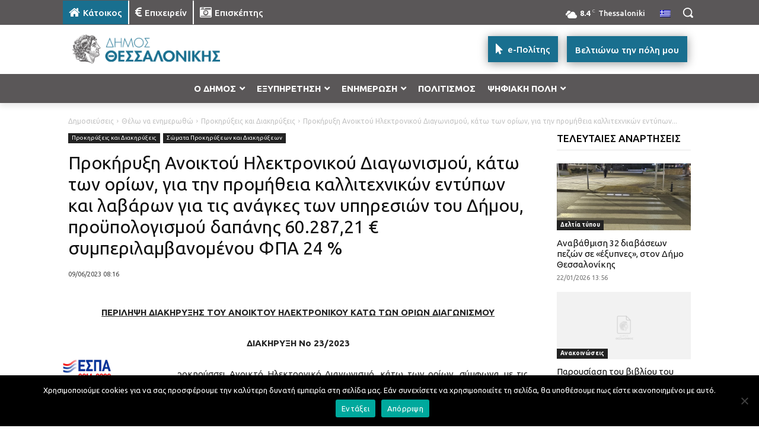

--- FILE ---
content_type: text/html; charset=UTF-8
request_url: https://thessaloniki.gr/wp-admin/admin-ajax.php?td_theme_name=Newspaper&v=12.7.3
body_size: -158
content:
{"1164096":176}